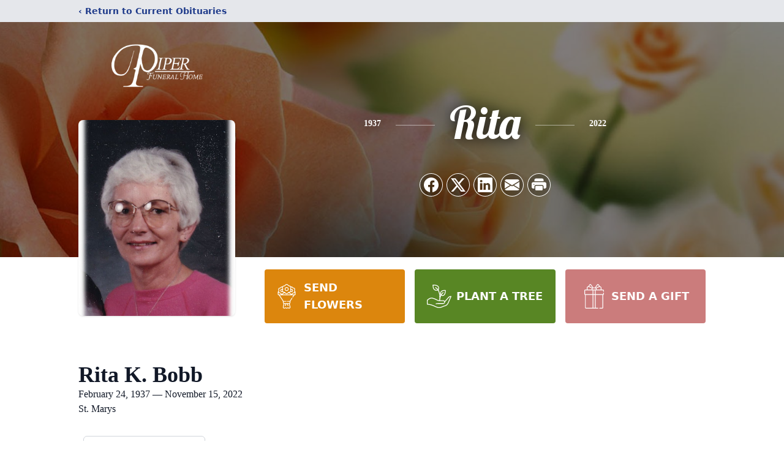

--- FILE ---
content_type: text/html; charset=utf-8
request_url: https://www.google.com/recaptcha/enterprise/anchor?ar=1&k=6LeCzrMfAAAAAAzxskDIAoh7Ad9FegtLlOaLP8GJ&co=aHR0cHM6Ly93d3cucGlwZXJmdW5lcmFsaG9tZS5jb206NDQz&hl=en&type=image&v=PoyoqOPhxBO7pBk68S4YbpHZ&theme=light&size=invisible&badge=bottomright&anchor-ms=20000&execute-ms=30000&cb=teiad5bll9o
body_size: 48526
content:
<!DOCTYPE HTML><html dir="ltr" lang="en"><head><meta http-equiv="Content-Type" content="text/html; charset=UTF-8">
<meta http-equiv="X-UA-Compatible" content="IE=edge">
<title>reCAPTCHA</title>
<style type="text/css">
/* cyrillic-ext */
@font-face {
  font-family: 'Roboto';
  font-style: normal;
  font-weight: 400;
  font-stretch: 100%;
  src: url(//fonts.gstatic.com/s/roboto/v48/KFO7CnqEu92Fr1ME7kSn66aGLdTylUAMa3GUBHMdazTgWw.woff2) format('woff2');
  unicode-range: U+0460-052F, U+1C80-1C8A, U+20B4, U+2DE0-2DFF, U+A640-A69F, U+FE2E-FE2F;
}
/* cyrillic */
@font-face {
  font-family: 'Roboto';
  font-style: normal;
  font-weight: 400;
  font-stretch: 100%;
  src: url(//fonts.gstatic.com/s/roboto/v48/KFO7CnqEu92Fr1ME7kSn66aGLdTylUAMa3iUBHMdazTgWw.woff2) format('woff2');
  unicode-range: U+0301, U+0400-045F, U+0490-0491, U+04B0-04B1, U+2116;
}
/* greek-ext */
@font-face {
  font-family: 'Roboto';
  font-style: normal;
  font-weight: 400;
  font-stretch: 100%;
  src: url(//fonts.gstatic.com/s/roboto/v48/KFO7CnqEu92Fr1ME7kSn66aGLdTylUAMa3CUBHMdazTgWw.woff2) format('woff2');
  unicode-range: U+1F00-1FFF;
}
/* greek */
@font-face {
  font-family: 'Roboto';
  font-style: normal;
  font-weight: 400;
  font-stretch: 100%;
  src: url(//fonts.gstatic.com/s/roboto/v48/KFO7CnqEu92Fr1ME7kSn66aGLdTylUAMa3-UBHMdazTgWw.woff2) format('woff2');
  unicode-range: U+0370-0377, U+037A-037F, U+0384-038A, U+038C, U+038E-03A1, U+03A3-03FF;
}
/* math */
@font-face {
  font-family: 'Roboto';
  font-style: normal;
  font-weight: 400;
  font-stretch: 100%;
  src: url(//fonts.gstatic.com/s/roboto/v48/KFO7CnqEu92Fr1ME7kSn66aGLdTylUAMawCUBHMdazTgWw.woff2) format('woff2');
  unicode-range: U+0302-0303, U+0305, U+0307-0308, U+0310, U+0312, U+0315, U+031A, U+0326-0327, U+032C, U+032F-0330, U+0332-0333, U+0338, U+033A, U+0346, U+034D, U+0391-03A1, U+03A3-03A9, U+03B1-03C9, U+03D1, U+03D5-03D6, U+03F0-03F1, U+03F4-03F5, U+2016-2017, U+2034-2038, U+203C, U+2040, U+2043, U+2047, U+2050, U+2057, U+205F, U+2070-2071, U+2074-208E, U+2090-209C, U+20D0-20DC, U+20E1, U+20E5-20EF, U+2100-2112, U+2114-2115, U+2117-2121, U+2123-214F, U+2190, U+2192, U+2194-21AE, U+21B0-21E5, U+21F1-21F2, U+21F4-2211, U+2213-2214, U+2216-22FF, U+2308-230B, U+2310, U+2319, U+231C-2321, U+2336-237A, U+237C, U+2395, U+239B-23B7, U+23D0, U+23DC-23E1, U+2474-2475, U+25AF, U+25B3, U+25B7, U+25BD, U+25C1, U+25CA, U+25CC, U+25FB, U+266D-266F, U+27C0-27FF, U+2900-2AFF, U+2B0E-2B11, U+2B30-2B4C, U+2BFE, U+3030, U+FF5B, U+FF5D, U+1D400-1D7FF, U+1EE00-1EEFF;
}
/* symbols */
@font-face {
  font-family: 'Roboto';
  font-style: normal;
  font-weight: 400;
  font-stretch: 100%;
  src: url(//fonts.gstatic.com/s/roboto/v48/KFO7CnqEu92Fr1ME7kSn66aGLdTylUAMaxKUBHMdazTgWw.woff2) format('woff2');
  unicode-range: U+0001-000C, U+000E-001F, U+007F-009F, U+20DD-20E0, U+20E2-20E4, U+2150-218F, U+2190, U+2192, U+2194-2199, U+21AF, U+21E6-21F0, U+21F3, U+2218-2219, U+2299, U+22C4-22C6, U+2300-243F, U+2440-244A, U+2460-24FF, U+25A0-27BF, U+2800-28FF, U+2921-2922, U+2981, U+29BF, U+29EB, U+2B00-2BFF, U+4DC0-4DFF, U+FFF9-FFFB, U+10140-1018E, U+10190-1019C, U+101A0, U+101D0-101FD, U+102E0-102FB, U+10E60-10E7E, U+1D2C0-1D2D3, U+1D2E0-1D37F, U+1F000-1F0FF, U+1F100-1F1AD, U+1F1E6-1F1FF, U+1F30D-1F30F, U+1F315, U+1F31C, U+1F31E, U+1F320-1F32C, U+1F336, U+1F378, U+1F37D, U+1F382, U+1F393-1F39F, U+1F3A7-1F3A8, U+1F3AC-1F3AF, U+1F3C2, U+1F3C4-1F3C6, U+1F3CA-1F3CE, U+1F3D4-1F3E0, U+1F3ED, U+1F3F1-1F3F3, U+1F3F5-1F3F7, U+1F408, U+1F415, U+1F41F, U+1F426, U+1F43F, U+1F441-1F442, U+1F444, U+1F446-1F449, U+1F44C-1F44E, U+1F453, U+1F46A, U+1F47D, U+1F4A3, U+1F4B0, U+1F4B3, U+1F4B9, U+1F4BB, U+1F4BF, U+1F4C8-1F4CB, U+1F4D6, U+1F4DA, U+1F4DF, U+1F4E3-1F4E6, U+1F4EA-1F4ED, U+1F4F7, U+1F4F9-1F4FB, U+1F4FD-1F4FE, U+1F503, U+1F507-1F50B, U+1F50D, U+1F512-1F513, U+1F53E-1F54A, U+1F54F-1F5FA, U+1F610, U+1F650-1F67F, U+1F687, U+1F68D, U+1F691, U+1F694, U+1F698, U+1F6AD, U+1F6B2, U+1F6B9-1F6BA, U+1F6BC, U+1F6C6-1F6CF, U+1F6D3-1F6D7, U+1F6E0-1F6EA, U+1F6F0-1F6F3, U+1F6F7-1F6FC, U+1F700-1F7FF, U+1F800-1F80B, U+1F810-1F847, U+1F850-1F859, U+1F860-1F887, U+1F890-1F8AD, U+1F8B0-1F8BB, U+1F8C0-1F8C1, U+1F900-1F90B, U+1F93B, U+1F946, U+1F984, U+1F996, U+1F9E9, U+1FA00-1FA6F, U+1FA70-1FA7C, U+1FA80-1FA89, U+1FA8F-1FAC6, U+1FACE-1FADC, U+1FADF-1FAE9, U+1FAF0-1FAF8, U+1FB00-1FBFF;
}
/* vietnamese */
@font-face {
  font-family: 'Roboto';
  font-style: normal;
  font-weight: 400;
  font-stretch: 100%;
  src: url(//fonts.gstatic.com/s/roboto/v48/KFO7CnqEu92Fr1ME7kSn66aGLdTylUAMa3OUBHMdazTgWw.woff2) format('woff2');
  unicode-range: U+0102-0103, U+0110-0111, U+0128-0129, U+0168-0169, U+01A0-01A1, U+01AF-01B0, U+0300-0301, U+0303-0304, U+0308-0309, U+0323, U+0329, U+1EA0-1EF9, U+20AB;
}
/* latin-ext */
@font-face {
  font-family: 'Roboto';
  font-style: normal;
  font-weight: 400;
  font-stretch: 100%;
  src: url(//fonts.gstatic.com/s/roboto/v48/KFO7CnqEu92Fr1ME7kSn66aGLdTylUAMa3KUBHMdazTgWw.woff2) format('woff2');
  unicode-range: U+0100-02BA, U+02BD-02C5, U+02C7-02CC, U+02CE-02D7, U+02DD-02FF, U+0304, U+0308, U+0329, U+1D00-1DBF, U+1E00-1E9F, U+1EF2-1EFF, U+2020, U+20A0-20AB, U+20AD-20C0, U+2113, U+2C60-2C7F, U+A720-A7FF;
}
/* latin */
@font-face {
  font-family: 'Roboto';
  font-style: normal;
  font-weight: 400;
  font-stretch: 100%;
  src: url(//fonts.gstatic.com/s/roboto/v48/KFO7CnqEu92Fr1ME7kSn66aGLdTylUAMa3yUBHMdazQ.woff2) format('woff2');
  unicode-range: U+0000-00FF, U+0131, U+0152-0153, U+02BB-02BC, U+02C6, U+02DA, U+02DC, U+0304, U+0308, U+0329, U+2000-206F, U+20AC, U+2122, U+2191, U+2193, U+2212, U+2215, U+FEFF, U+FFFD;
}
/* cyrillic-ext */
@font-face {
  font-family: 'Roboto';
  font-style: normal;
  font-weight: 500;
  font-stretch: 100%;
  src: url(//fonts.gstatic.com/s/roboto/v48/KFO7CnqEu92Fr1ME7kSn66aGLdTylUAMa3GUBHMdazTgWw.woff2) format('woff2');
  unicode-range: U+0460-052F, U+1C80-1C8A, U+20B4, U+2DE0-2DFF, U+A640-A69F, U+FE2E-FE2F;
}
/* cyrillic */
@font-face {
  font-family: 'Roboto';
  font-style: normal;
  font-weight: 500;
  font-stretch: 100%;
  src: url(//fonts.gstatic.com/s/roboto/v48/KFO7CnqEu92Fr1ME7kSn66aGLdTylUAMa3iUBHMdazTgWw.woff2) format('woff2');
  unicode-range: U+0301, U+0400-045F, U+0490-0491, U+04B0-04B1, U+2116;
}
/* greek-ext */
@font-face {
  font-family: 'Roboto';
  font-style: normal;
  font-weight: 500;
  font-stretch: 100%;
  src: url(//fonts.gstatic.com/s/roboto/v48/KFO7CnqEu92Fr1ME7kSn66aGLdTylUAMa3CUBHMdazTgWw.woff2) format('woff2');
  unicode-range: U+1F00-1FFF;
}
/* greek */
@font-face {
  font-family: 'Roboto';
  font-style: normal;
  font-weight: 500;
  font-stretch: 100%;
  src: url(//fonts.gstatic.com/s/roboto/v48/KFO7CnqEu92Fr1ME7kSn66aGLdTylUAMa3-UBHMdazTgWw.woff2) format('woff2');
  unicode-range: U+0370-0377, U+037A-037F, U+0384-038A, U+038C, U+038E-03A1, U+03A3-03FF;
}
/* math */
@font-face {
  font-family: 'Roboto';
  font-style: normal;
  font-weight: 500;
  font-stretch: 100%;
  src: url(//fonts.gstatic.com/s/roboto/v48/KFO7CnqEu92Fr1ME7kSn66aGLdTylUAMawCUBHMdazTgWw.woff2) format('woff2');
  unicode-range: U+0302-0303, U+0305, U+0307-0308, U+0310, U+0312, U+0315, U+031A, U+0326-0327, U+032C, U+032F-0330, U+0332-0333, U+0338, U+033A, U+0346, U+034D, U+0391-03A1, U+03A3-03A9, U+03B1-03C9, U+03D1, U+03D5-03D6, U+03F0-03F1, U+03F4-03F5, U+2016-2017, U+2034-2038, U+203C, U+2040, U+2043, U+2047, U+2050, U+2057, U+205F, U+2070-2071, U+2074-208E, U+2090-209C, U+20D0-20DC, U+20E1, U+20E5-20EF, U+2100-2112, U+2114-2115, U+2117-2121, U+2123-214F, U+2190, U+2192, U+2194-21AE, U+21B0-21E5, U+21F1-21F2, U+21F4-2211, U+2213-2214, U+2216-22FF, U+2308-230B, U+2310, U+2319, U+231C-2321, U+2336-237A, U+237C, U+2395, U+239B-23B7, U+23D0, U+23DC-23E1, U+2474-2475, U+25AF, U+25B3, U+25B7, U+25BD, U+25C1, U+25CA, U+25CC, U+25FB, U+266D-266F, U+27C0-27FF, U+2900-2AFF, U+2B0E-2B11, U+2B30-2B4C, U+2BFE, U+3030, U+FF5B, U+FF5D, U+1D400-1D7FF, U+1EE00-1EEFF;
}
/* symbols */
@font-face {
  font-family: 'Roboto';
  font-style: normal;
  font-weight: 500;
  font-stretch: 100%;
  src: url(//fonts.gstatic.com/s/roboto/v48/KFO7CnqEu92Fr1ME7kSn66aGLdTylUAMaxKUBHMdazTgWw.woff2) format('woff2');
  unicode-range: U+0001-000C, U+000E-001F, U+007F-009F, U+20DD-20E0, U+20E2-20E4, U+2150-218F, U+2190, U+2192, U+2194-2199, U+21AF, U+21E6-21F0, U+21F3, U+2218-2219, U+2299, U+22C4-22C6, U+2300-243F, U+2440-244A, U+2460-24FF, U+25A0-27BF, U+2800-28FF, U+2921-2922, U+2981, U+29BF, U+29EB, U+2B00-2BFF, U+4DC0-4DFF, U+FFF9-FFFB, U+10140-1018E, U+10190-1019C, U+101A0, U+101D0-101FD, U+102E0-102FB, U+10E60-10E7E, U+1D2C0-1D2D3, U+1D2E0-1D37F, U+1F000-1F0FF, U+1F100-1F1AD, U+1F1E6-1F1FF, U+1F30D-1F30F, U+1F315, U+1F31C, U+1F31E, U+1F320-1F32C, U+1F336, U+1F378, U+1F37D, U+1F382, U+1F393-1F39F, U+1F3A7-1F3A8, U+1F3AC-1F3AF, U+1F3C2, U+1F3C4-1F3C6, U+1F3CA-1F3CE, U+1F3D4-1F3E0, U+1F3ED, U+1F3F1-1F3F3, U+1F3F5-1F3F7, U+1F408, U+1F415, U+1F41F, U+1F426, U+1F43F, U+1F441-1F442, U+1F444, U+1F446-1F449, U+1F44C-1F44E, U+1F453, U+1F46A, U+1F47D, U+1F4A3, U+1F4B0, U+1F4B3, U+1F4B9, U+1F4BB, U+1F4BF, U+1F4C8-1F4CB, U+1F4D6, U+1F4DA, U+1F4DF, U+1F4E3-1F4E6, U+1F4EA-1F4ED, U+1F4F7, U+1F4F9-1F4FB, U+1F4FD-1F4FE, U+1F503, U+1F507-1F50B, U+1F50D, U+1F512-1F513, U+1F53E-1F54A, U+1F54F-1F5FA, U+1F610, U+1F650-1F67F, U+1F687, U+1F68D, U+1F691, U+1F694, U+1F698, U+1F6AD, U+1F6B2, U+1F6B9-1F6BA, U+1F6BC, U+1F6C6-1F6CF, U+1F6D3-1F6D7, U+1F6E0-1F6EA, U+1F6F0-1F6F3, U+1F6F7-1F6FC, U+1F700-1F7FF, U+1F800-1F80B, U+1F810-1F847, U+1F850-1F859, U+1F860-1F887, U+1F890-1F8AD, U+1F8B0-1F8BB, U+1F8C0-1F8C1, U+1F900-1F90B, U+1F93B, U+1F946, U+1F984, U+1F996, U+1F9E9, U+1FA00-1FA6F, U+1FA70-1FA7C, U+1FA80-1FA89, U+1FA8F-1FAC6, U+1FACE-1FADC, U+1FADF-1FAE9, U+1FAF0-1FAF8, U+1FB00-1FBFF;
}
/* vietnamese */
@font-face {
  font-family: 'Roboto';
  font-style: normal;
  font-weight: 500;
  font-stretch: 100%;
  src: url(//fonts.gstatic.com/s/roboto/v48/KFO7CnqEu92Fr1ME7kSn66aGLdTylUAMa3OUBHMdazTgWw.woff2) format('woff2');
  unicode-range: U+0102-0103, U+0110-0111, U+0128-0129, U+0168-0169, U+01A0-01A1, U+01AF-01B0, U+0300-0301, U+0303-0304, U+0308-0309, U+0323, U+0329, U+1EA0-1EF9, U+20AB;
}
/* latin-ext */
@font-face {
  font-family: 'Roboto';
  font-style: normal;
  font-weight: 500;
  font-stretch: 100%;
  src: url(//fonts.gstatic.com/s/roboto/v48/KFO7CnqEu92Fr1ME7kSn66aGLdTylUAMa3KUBHMdazTgWw.woff2) format('woff2');
  unicode-range: U+0100-02BA, U+02BD-02C5, U+02C7-02CC, U+02CE-02D7, U+02DD-02FF, U+0304, U+0308, U+0329, U+1D00-1DBF, U+1E00-1E9F, U+1EF2-1EFF, U+2020, U+20A0-20AB, U+20AD-20C0, U+2113, U+2C60-2C7F, U+A720-A7FF;
}
/* latin */
@font-face {
  font-family: 'Roboto';
  font-style: normal;
  font-weight: 500;
  font-stretch: 100%;
  src: url(//fonts.gstatic.com/s/roboto/v48/KFO7CnqEu92Fr1ME7kSn66aGLdTylUAMa3yUBHMdazQ.woff2) format('woff2');
  unicode-range: U+0000-00FF, U+0131, U+0152-0153, U+02BB-02BC, U+02C6, U+02DA, U+02DC, U+0304, U+0308, U+0329, U+2000-206F, U+20AC, U+2122, U+2191, U+2193, U+2212, U+2215, U+FEFF, U+FFFD;
}
/* cyrillic-ext */
@font-face {
  font-family: 'Roboto';
  font-style: normal;
  font-weight: 900;
  font-stretch: 100%;
  src: url(//fonts.gstatic.com/s/roboto/v48/KFO7CnqEu92Fr1ME7kSn66aGLdTylUAMa3GUBHMdazTgWw.woff2) format('woff2');
  unicode-range: U+0460-052F, U+1C80-1C8A, U+20B4, U+2DE0-2DFF, U+A640-A69F, U+FE2E-FE2F;
}
/* cyrillic */
@font-face {
  font-family: 'Roboto';
  font-style: normal;
  font-weight: 900;
  font-stretch: 100%;
  src: url(//fonts.gstatic.com/s/roboto/v48/KFO7CnqEu92Fr1ME7kSn66aGLdTylUAMa3iUBHMdazTgWw.woff2) format('woff2');
  unicode-range: U+0301, U+0400-045F, U+0490-0491, U+04B0-04B1, U+2116;
}
/* greek-ext */
@font-face {
  font-family: 'Roboto';
  font-style: normal;
  font-weight: 900;
  font-stretch: 100%;
  src: url(//fonts.gstatic.com/s/roboto/v48/KFO7CnqEu92Fr1ME7kSn66aGLdTylUAMa3CUBHMdazTgWw.woff2) format('woff2');
  unicode-range: U+1F00-1FFF;
}
/* greek */
@font-face {
  font-family: 'Roboto';
  font-style: normal;
  font-weight: 900;
  font-stretch: 100%;
  src: url(//fonts.gstatic.com/s/roboto/v48/KFO7CnqEu92Fr1ME7kSn66aGLdTylUAMa3-UBHMdazTgWw.woff2) format('woff2');
  unicode-range: U+0370-0377, U+037A-037F, U+0384-038A, U+038C, U+038E-03A1, U+03A3-03FF;
}
/* math */
@font-face {
  font-family: 'Roboto';
  font-style: normal;
  font-weight: 900;
  font-stretch: 100%;
  src: url(//fonts.gstatic.com/s/roboto/v48/KFO7CnqEu92Fr1ME7kSn66aGLdTylUAMawCUBHMdazTgWw.woff2) format('woff2');
  unicode-range: U+0302-0303, U+0305, U+0307-0308, U+0310, U+0312, U+0315, U+031A, U+0326-0327, U+032C, U+032F-0330, U+0332-0333, U+0338, U+033A, U+0346, U+034D, U+0391-03A1, U+03A3-03A9, U+03B1-03C9, U+03D1, U+03D5-03D6, U+03F0-03F1, U+03F4-03F5, U+2016-2017, U+2034-2038, U+203C, U+2040, U+2043, U+2047, U+2050, U+2057, U+205F, U+2070-2071, U+2074-208E, U+2090-209C, U+20D0-20DC, U+20E1, U+20E5-20EF, U+2100-2112, U+2114-2115, U+2117-2121, U+2123-214F, U+2190, U+2192, U+2194-21AE, U+21B0-21E5, U+21F1-21F2, U+21F4-2211, U+2213-2214, U+2216-22FF, U+2308-230B, U+2310, U+2319, U+231C-2321, U+2336-237A, U+237C, U+2395, U+239B-23B7, U+23D0, U+23DC-23E1, U+2474-2475, U+25AF, U+25B3, U+25B7, U+25BD, U+25C1, U+25CA, U+25CC, U+25FB, U+266D-266F, U+27C0-27FF, U+2900-2AFF, U+2B0E-2B11, U+2B30-2B4C, U+2BFE, U+3030, U+FF5B, U+FF5D, U+1D400-1D7FF, U+1EE00-1EEFF;
}
/* symbols */
@font-face {
  font-family: 'Roboto';
  font-style: normal;
  font-weight: 900;
  font-stretch: 100%;
  src: url(//fonts.gstatic.com/s/roboto/v48/KFO7CnqEu92Fr1ME7kSn66aGLdTylUAMaxKUBHMdazTgWw.woff2) format('woff2');
  unicode-range: U+0001-000C, U+000E-001F, U+007F-009F, U+20DD-20E0, U+20E2-20E4, U+2150-218F, U+2190, U+2192, U+2194-2199, U+21AF, U+21E6-21F0, U+21F3, U+2218-2219, U+2299, U+22C4-22C6, U+2300-243F, U+2440-244A, U+2460-24FF, U+25A0-27BF, U+2800-28FF, U+2921-2922, U+2981, U+29BF, U+29EB, U+2B00-2BFF, U+4DC0-4DFF, U+FFF9-FFFB, U+10140-1018E, U+10190-1019C, U+101A0, U+101D0-101FD, U+102E0-102FB, U+10E60-10E7E, U+1D2C0-1D2D3, U+1D2E0-1D37F, U+1F000-1F0FF, U+1F100-1F1AD, U+1F1E6-1F1FF, U+1F30D-1F30F, U+1F315, U+1F31C, U+1F31E, U+1F320-1F32C, U+1F336, U+1F378, U+1F37D, U+1F382, U+1F393-1F39F, U+1F3A7-1F3A8, U+1F3AC-1F3AF, U+1F3C2, U+1F3C4-1F3C6, U+1F3CA-1F3CE, U+1F3D4-1F3E0, U+1F3ED, U+1F3F1-1F3F3, U+1F3F5-1F3F7, U+1F408, U+1F415, U+1F41F, U+1F426, U+1F43F, U+1F441-1F442, U+1F444, U+1F446-1F449, U+1F44C-1F44E, U+1F453, U+1F46A, U+1F47D, U+1F4A3, U+1F4B0, U+1F4B3, U+1F4B9, U+1F4BB, U+1F4BF, U+1F4C8-1F4CB, U+1F4D6, U+1F4DA, U+1F4DF, U+1F4E3-1F4E6, U+1F4EA-1F4ED, U+1F4F7, U+1F4F9-1F4FB, U+1F4FD-1F4FE, U+1F503, U+1F507-1F50B, U+1F50D, U+1F512-1F513, U+1F53E-1F54A, U+1F54F-1F5FA, U+1F610, U+1F650-1F67F, U+1F687, U+1F68D, U+1F691, U+1F694, U+1F698, U+1F6AD, U+1F6B2, U+1F6B9-1F6BA, U+1F6BC, U+1F6C6-1F6CF, U+1F6D3-1F6D7, U+1F6E0-1F6EA, U+1F6F0-1F6F3, U+1F6F7-1F6FC, U+1F700-1F7FF, U+1F800-1F80B, U+1F810-1F847, U+1F850-1F859, U+1F860-1F887, U+1F890-1F8AD, U+1F8B0-1F8BB, U+1F8C0-1F8C1, U+1F900-1F90B, U+1F93B, U+1F946, U+1F984, U+1F996, U+1F9E9, U+1FA00-1FA6F, U+1FA70-1FA7C, U+1FA80-1FA89, U+1FA8F-1FAC6, U+1FACE-1FADC, U+1FADF-1FAE9, U+1FAF0-1FAF8, U+1FB00-1FBFF;
}
/* vietnamese */
@font-face {
  font-family: 'Roboto';
  font-style: normal;
  font-weight: 900;
  font-stretch: 100%;
  src: url(//fonts.gstatic.com/s/roboto/v48/KFO7CnqEu92Fr1ME7kSn66aGLdTylUAMa3OUBHMdazTgWw.woff2) format('woff2');
  unicode-range: U+0102-0103, U+0110-0111, U+0128-0129, U+0168-0169, U+01A0-01A1, U+01AF-01B0, U+0300-0301, U+0303-0304, U+0308-0309, U+0323, U+0329, U+1EA0-1EF9, U+20AB;
}
/* latin-ext */
@font-face {
  font-family: 'Roboto';
  font-style: normal;
  font-weight: 900;
  font-stretch: 100%;
  src: url(//fonts.gstatic.com/s/roboto/v48/KFO7CnqEu92Fr1ME7kSn66aGLdTylUAMa3KUBHMdazTgWw.woff2) format('woff2');
  unicode-range: U+0100-02BA, U+02BD-02C5, U+02C7-02CC, U+02CE-02D7, U+02DD-02FF, U+0304, U+0308, U+0329, U+1D00-1DBF, U+1E00-1E9F, U+1EF2-1EFF, U+2020, U+20A0-20AB, U+20AD-20C0, U+2113, U+2C60-2C7F, U+A720-A7FF;
}
/* latin */
@font-face {
  font-family: 'Roboto';
  font-style: normal;
  font-weight: 900;
  font-stretch: 100%;
  src: url(//fonts.gstatic.com/s/roboto/v48/KFO7CnqEu92Fr1ME7kSn66aGLdTylUAMa3yUBHMdazQ.woff2) format('woff2');
  unicode-range: U+0000-00FF, U+0131, U+0152-0153, U+02BB-02BC, U+02C6, U+02DA, U+02DC, U+0304, U+0308, U+0329, U+2000-206F, U+20AC, U+2122, U+2191, U+2193, U+2212, U+2215, U+FEFF, U+FFFD;
}

</style>
<link rel="stylesheet" type="text/css" href="https://www.gstatic.com/recaptcha/releases/PoyoqOPhxBO7pBk68S4YbpHZ/styles__ltr.css">
<script nonce="zmbcdjHhiKcpJd0dbHYbIA" type="text/javascript">window['__recaptcha_api'] = 'https://www.google.com/recaptcha/enterprise/';</script>
<script type="text/javascript" src="https://www.gstatic.com/recaptcha/releases/PoyoqOPhxBO7pBk68S4YbpHZ/recaptcha__en.js" nonce="zmbcdjHhiKcpJd0dbHYbIA">
      
    </script></head>
<body><div id="rc-anchor-alert" class="rc-anchor-alert"></div>
<input type="hidden" id="recaptcha-token" value="[base64]">
<script type="text/javascript" nonce="zmbcdjHhiKcpJd0dbHYbIA">
      recaptcha.anchor.Main.init("[\x22ainput\x22,[\x22bgdata\x22,\x22\x22,\[base64]/[base64]/[base64]/[base64]/[base64]/[base64]/[base64]/[base64]/[base64]/[base64]\\u003d\x22,\[base64]\\u003d\\u003d\x22,\x22ZMOLw7fCvBDCm8Ktw5vCgg/CthoZw6/Do8KfQcKaw6LCqsKDw6fCpUvDgjYbMcO5B3nCgEfDrXMJDsKzMD8hw59UGgRvO8OVwqzCu8KkccKSw7/Do1QXwqo8wqzCrxfDrcOKwrtswpfDqyPDpwbDmHhIZMOuGm7CjgDDrxvCr8O6w5UFw7zCkcO1JD3DoAtCw6JMccKhDUbDlQk4S0/[base64]/[base64]/[base64]/DpyzDhMOSwrvDqcO5w7LDgh3Dlw8Ew5HCkRbDrW89w6TCq8KEZ8KZw7/Dh8O2w48vwptsw5/[base64]/[base64]/wo/[base64]/DlcOew4/CrMKEI8KXUcOCw5XCj3gxwrjDgR3Dn8K1UW3CoVIZFMObWMOhwpXCvHY/IsKNdsO5woJ0F8OnRgVwW2bDlVsrwr7Dh8O9w5pAwplCI3RlWw/CpnPCpcKjw70YBWEZwqzCuE7DkVwdW08cLsO5wptaUDRKBMKdw4vDisKdCMKVw7c+Q3UtVsKuw7ANAsKuw4XDicOSBcKxKS5iwpvDm3TDl8OVGyjCtsKYWWQww6jDuXzDrWHDj3UKwoFLwqEHw7NLwrfCpxjCnibDiShxw4gwwqIgw5TDjsKYwoTCkMKjLV/Cp8KtZXIrwrNkw4NEw5F0w4kBaS5Xw5DCkcKSw4HDisOCwpJzZRVrwqhGIFfCtsOpw7LCiMOZwrpaw7RSBw1RByhofVtsw5ofwqnCtMOBwoPDvQfCicK+w6vDlyBQwo5iw5J2w77DnTvDucKmw4/CkMOIw4rClS01acKkfsKmw7N8UcKCwpHDlMOlKcOnZ8K9wqrCr2gPw4l+w4fDn8K5EMOnPnfCocOwwrV3w5/[base64]/DtSTDpSBDPXsOQ8KywrzDhsKSWXfDtsKGPsOfOsOfwqzDtQcBVwJmwo7Dm8OVwodqw7rDsGXClzDDqHQwwpfDpE/DtxTCoUcsw7Y4Dl9lwoTDrx7CiMOrw5fCmC/[base64]/Dog7CgR3Dk8KmaDjDimzDs1LDtR7DkwTDjMK9wr4USsKUYzfCkmtrRhfCm8Kbw6kqwq4rb8OUw4t7wpDCk8O2w5QzwpDDssKHw7LClFnDgQkKwoXDiwXCnyowYH5lXmAlwqA7ZsObwp11w7gtwrnCshHDpUBrRgM7w4vCkMO/OhgAwqbDhsKqwobCi8KYIhTCm8OZUEPCjB/DsHvDjMOAw5vCsQF0wp15fBJTP8K7GGjCiXR/[base64]/Cg8KRSFUXw5TChRPDjHg2LMKKRmNZSRMlHcKgVUhMPsO2MsOzUkTDp8O9ZWXDssKTwqoOfRTCh8O/w6vDpUfDgVvDlk5Xw4HCmsKiCsOuecO5ImbDpsOcPcKUwo3CjE/Ch2tFwrrCk8Kjw4TCmmbDpgbDgMOGNMKdH0pBN8KMwpfDqcKhwp4rw6TDmMO/PMOlw7Fgw5MieXzDkMOwwotiYQdIw4FsOwDDqCvDux/[base64]/DjiAhUMKja8Oqw6ceIy4SNcKWwpTClxobXMKpw6VED8KZKcOBwpwDwpgjwrcsw6zCtFPCvcKiO8K/TcOoCwHCrsKrwqFVBW/Dky9Fw41Iw7/CoVo3w5cTQ2Bra03CqS9LBMKDGcKPw6t3EcOTw5XCg8KCwq4sOhXCmMKswonDtsOzW8O7WCxGbWV7wq5aw4knw75twqrCtx7CvsKJw48HwpBBK8OWGwPCqjdwwrnCgsO9w47CqnXChQZDeMKBI8OfNMOLNMKZDU3DnRJHBWg4WT/CizdXwoPCj8O2bcOgw68CRsO7McKBJ8KCTFxwUR5nFQvDqlhSwptfw53DrGNWWsKrw6/Dm8OBRcK3w4lHDk4KPMO6wpHCnjbDgxPCisOOSWVUwro/wrNFVcK0UB7CicO8w7DCsm/Clxt7wo3DskjDhWDCvTBSw7XDn8ObwqAaw5UresKWGk/CmcKiBMODwr3DrREewonDhsK9IjJYdMODPCIxbcOBeUHDmcKRw73DmD9WOTonw4rDhMOhw7Jxwq/DokjCtTRDw4zCuBVgwq0OCB0PdVnCr8Krw43Dq8KSw6YyAAHCtCMUwr1hC8OPT8KLwpDCnCwodTbCv2XDs2s1w4o2wrPDtjsldEsBb8KSw7lMw4hwwokWw7/DjRPCrRfCtsKpwqDDtxl/aMKdwonDkhcjT8OIw4HDqcKyw6bDrGTCsHxkTsODKcKhJMKHw7PDjsKZAyVIwqLCkMOPXGQJN8KCDhPCj14TwrxkV3xoVsOLNR/Dq0vDjMOwFMKLAgDCqHxzWcKiRMKmw6rCnGBxR8OSwpTChsKew5nDtWZpw5pvIsO1w5caAH7DjB1LRWpuw6g3wqIIScOUDDl4ccKWWU3DqXg7ZcO+w5crw6fCrcOtUcKXwqrDvMOiwqk3OT/CvMKBwoDChjzCulgcw5AewrJowqfDq3zCk8O1QsOvw6waMcKtQMKMwpJOQcOyw6xfw7DDvMKrw4jClC3DpXhhfsK9w48UJFTCuMOPFcK9RsO/CGxMMAzCvsOgbywdbcOVSMOIw4pbG0fDgiE4ITxDwqVcw5M8RcKabMOLw7PDpBDChlopY3XDvDfDucK4GcOvQB0FwpYafyTCmUxLwq8Lw4/CtcKYNHzCs2DDocKnW8KRSsOGw7s1HcOwCcKwM2/Djid9DcKXwpbCmXMzwpbDu8KQXMKeaMKuJ0hMw5F2w4Nzw7QELnIzek3CpTHCk8OkFBQbw5fDrcOlwq7Cg0x1w48wwqnDmBPDjR8JwofCucOYG8OkO8O2w6dkEsOow4kTwrrDssKzbQAfZcOfBsKHw6DDpVcTw5MWwpTCv2jDoElPUMK4wqQnwqwsGF7DnsOLeH/[base64]/[base64]/DiHzDvGvCrsKJQMK/PEAZJ8KDwoZnwqPCgzjDv8OPI8OFZynCkcKHOsKJwokWdg5CFRprRsOUTn/Cs8OpbMO2w7/DhMOCMMKHw7BewoXDncKewpABwostH8OKdw5Rw5EfSsOHw6wQwrIrwo/DksOewqbCnBXDhcK5SsKBNEFcbEJoRMOMT8OVw5RAw4XDvsKIwrvCiMKNw5bCnEUJXBViGRBfPSVdw4PCqcKlU8OZcTrChjjDjsOBw6nCoxPDl8Oow5J/UTvCmz9Nwr8DEcO0w4Iuwo1LC3DDncOdFMORwqBOYjQUw4vCqMOMRQ3CnMO+w7TDgFfDo8KyK34QwpMYw61BXMOawpQGaH3CnUVNw78EGMOfd3nDoCXCtjDDklBEBsOtFMKnUsK2AcOKZMO3w7UhHy14NTTCj8OwRhTCo8Kuw4nCpE7CocKgw7wmGT/Dh0bCgHxPwqUPfMK7Y8O1wo5kSXwpQsORwplDIsKpKw7DgiXDgSYoFyhgZMK8wr59eMKuwqNTwp5Dw4DCg1tZwp9xcz3Dk8K+W8KNJ1/DmUxpBmTCqDHCoMOfDMOMFxxXe0vDl8K4woXDpxHDgjM2wqrCoXzCt8KTw7XDs8ObFcOfw7bDmcKkUykRPsKpwoLCp25xw7nDhGjDt8KjBGHDqV9jCGMQw6/[base64]/wqfDrcOIK8KNYsOMKj/DnmnClcO6IsOuwpU1w7bCmMKJw5jDjRVrEcOUVAHChyvCjwPCtDXCvFUBwosCB8O3w7DDpMKtwqhqTVTCn31pLVTDocOmfMK6Wilfw7EoY8K5KMOdwrnDjcO/NiPCk8KqwrPDtXdpwoXCisKdMMOoW8KfBTLChMKuXcKGQlcIw6E0w6jCjcOVc8KdCMKYwp/[base64]/w694wpx6wpo5EnPCrMKDw6wpccKPwqNxcsK2wqM6w4vCiSNhG8KywqTCisOKw5FWwqrCvRfDkGIGGhAjVXbDpsK6w5dEXVtGw7/[base64]/DrcO6ccOJGsKow57CjmQZw40Awr0mVMK0wopdwp3Dr0vDocOoM0bCnFouI8OpAV/DuwskKFhPR8Ktwp3Ci8OLw7N8JHPCnMKIbWJvwqwTTmnDgTTDksOMTsKQasOUb8Klw5zCvgzDqXHCv8OQw6RCw6ZLOsK5woPCrwHDnxXDolXDpn/DlSTCmEzDvy02f0rDpjwgNRVAEcK8ai3DkMOcwrnDrMKXwoFEw4E6w7fDrUnCtlp6dcKVFkg2fgXCqMKgVg3DscO/[base64]/[base64]/w6/DmsO6a37CswYNScOSWWHDrsKpc8KFwoYvK2TDt8KZYmTCu8K9NmhjYMKYMcKxGcKQw7vDosOLw7NTLsOSDcOow6EBE2/DrcKfbX7CqzxEwpYww7ZIOFHCnF9ewqcWZjPCrz7CpcOlwpYDw6pbJsK9IsK7esOBS8OZw4TDisOLw7vCtz88w6MxdUY5YlQELcKJHMKla8KKBcOTUAFdwqM4wrXDt8K1EcO7b8OCwppEHMOtwpsIw63Cr8Opwoh/w4wKwpvDox4wRCjDksOfecKuwpvDh8KRMcKaWcO0LgLDicKbw6rDijVLwpLCrcKRC8OCw7MKBsOkwo7DoCJBYEASwqwfYGHDm11pw73CjMO/wrsvwovCisOBwpfCrcKUHWDCkDXCqQ/[base64]/w5vChcK7NBHDln10U8KyJMOdwoDCiQ01w4MUw5vCozZONsOSwrfCgMObwr3DqMKawqFfMcOswp5fw7PClCpgeR4FDsK/w4rDosO2wp7DgcKSJW1dTWlfVcKGwoV9w7lPwrXDvsOQw4DCoE90w4UywrPDosO/w6HCqcK3HxU5wqgUHho8wpLDkCd+wrt8wo/DmsO3wpx1ITMcMcO6w6NdwrYJDRlKe8Kew5pLYHEcWQrDh07DkQIjw7LCi0jCocOBOXl2RMKSwqHDlQ3CkCgHMTXDocOtwrMWwpFyFcOow4HCksKlwpXDocKCwpDCoMKiLMOxwp/Cgj/[base64]/[base64]/DnsO1TcOYPk0yw6DDn8KEw6kUb8O/[base64]/DjsKfwrBvw47CvWXDtgbDhsK5QzvCl2QFMzVLHVVsw7ogw6HDs2XDo8OGw6zClVURw73CpgU/wq3CigEHfTLClDzCpcKGwqUiw5vDrcOow4HDosORw48pQjY5ZMKQf1Qdw4zCgMOiJMOVKMOwQcKvwqnCizY6BcOCQ8OtwqdEw4HDn3TDhynDpsK8w6vCgWp4FcK0DABefwPChcO5w70Nw5vCtsO0OkvChQkdfcO4w4hBw74hwo85wpbDmcK8Mk7DuMK/w6nClU3CtcO6TMOkwoMzw53DvmvDq8KlNsKcV1NYEMKSwoHDpU5OHcKBa8OUwq9hR8OsLC8/N8KtGcObw4zDhRxBMl44w7fDgMKfMVLCs8KMw5HDr0fDoXLCkFPDqz86wprDqMKXw5jDshoxCnVZwqt2fsOSwpkMwrDDvyPDgRbDhXodTCjCmsKFw5LDmcOBaDfDvF7Ct3XDqwTCgMKrXMKAOcOvwq5qKMKFw4JQbMK1wqQTUcOuw4BEcXI/XHXCqsOjPTbCkSvDj1DDhx/DkGRwDcKwRFcVw63CucOzw79gwpVCIMO/USnDoivCmsKyw4VqRFnDt8KewrI9MMO6wonDq8KaX8OLworDgDU3wonDqGQsf8OywpPDicKJJ8KdMMKOw5EMRcOew61/dMK/wrbDrTvDgsKbDXLDo8OrYMO7bMOBw5jDoMKUMRjDp8K4wpjCg8OSL8KkwrfDosORwoktwpIgPigUw4NNFlooV3vDgGLDssOTHMKCZMO1w5QTAsOkFMKJwpgpwqDCkMKdw7nDhCTDksOMSsKBWTdNRx/DhsOKGcKUw6jDl8K3w5VPw77DpTAMCFTCuysSXXpQOU0Uw6szDsK/wrV0CCTCpBTDkcOPwrFpwrtgEsKaLAvDjxQ1bsKcVTF9w7jCgsOgaMKkWVR8w5dME3zCgcOLP1/DiScRwoHCqsK7wrcsw5XDicOESsO9bQPDvy/CksOiw43Cn1wGwrrDqsOHwqnDthYpw7Zfw6E6AsKcYMKUw5/DjXpLw4grw63Dqyh3wqPDkMKKBD3Dm8ORPcOjGhpQA1XClA1GwozDvMOEdsOKwr3ChsO+Iy4jw71swpMXWMO7FMKzOAlZPsOxdiRtwpsHUcK5w4bCig8edMOXTMOxBMKiw68mwqowwqbDvMOTw73CtjMMR2nCksK8w4Uqw4hwGDzCj0DDhMO/MSzCv8K0wqrCpsKJw5DDriEOX2Iww4hawpDCiMKiwpIDGcOBwozDox51wobCjFjDuCLDscKEw5cwwr0fSEJNwoI0McKqwpotQXrCmBfCv0hBw4FdwrlYK0/[base64]/[base64]/[base64]/[base64]/CgwjDtT3Cl8ORw6TDkcOJwr4kwqV2P8OSw4QQwoxLXcKHwr4PR8Kiw4RdccKowqV4w783w6TCuj/DmRTCllDCscOfF8Kbw7ZVwrPDg8OXCMODAgcIF8KvbhBrUMOvHcKIVMOcOcOBwpHDi0vDnMKgw7bCrQDDgB13Wj7CtCswwrNMw4ggwp7CpT/[base64]/K8K5BsOsXHbCqcK2WsOdblvDiwrCm8K3LsOSwrjCshwKVAI+wpHDi8Ogw67DjsOMw4TCscKaYQF0w7nCuWbDncO2wpVraWHCuMOVbAt/wqrDmsKBw58cw5PChR8Sw5knwodrY13DpQoow7XDgsOXK8Kgw5VeFBdoMDXDv8KGDHXChsO/WnhCwqPCi1h1w4vDrMOkfMO5w6bCscOTfGYEKMOEw7gbRMOPLHd9OMOOw5rCpsOYw6fCj8KpPcOYwrgYAMKUwr3CvzjDksOmR0fDi10fwohYwp/Ci8Ojw6ZWb3jDucO3IgpsHl55wpLDqGZBw6LDtMKgesODE3JNw6g6HsK9w7vCvsO0wqjCgcOFf113JBNZYVdBwrjDunNfe8OOwrRHwph9FMKjHsO7GMKDw7zDrMKOMsO0wr/Cn8KJw6I2w6Nnw606ZcK3eRtPw6nDgMOUwobCn8OawpnDnVTCoVfDvMO9wqJKwrbCv8KACsKKwqh3F8O7w57CpwEWD8K7wrgOw48GwpXDm8KCwrlsP8KvVcKmwq3DvAnCrTTDulR/[base64]/w6vChsKvw4QzQGHDt8KgwqXCsF03wrrDicO+RVLDr8OfBhrCscOxFjnCvRMzw6HCqCTDmGhXw4RYZsKnCGZ4wobCtMORw4/DsMKPw5bDq38QDMKNw47Cq8K3KU53w4jDsj1ow5vDoRZ+wobChMKHEn7DgjLCqMOMHxpow5DCgMK0w4s+wpbCksOPwqNxw7LClsKaLFZfXyl4E8KPw5nDg2Q0w50vE0vDgMOxQsOTP8OmQylYwpzDmzdPwq7Ctx/DhsOEw5MHTMOPwqNJZcKXScK3w6sUw6bDosK6XxrDk8Kmwq7DkcOAwovDosKdZWNGw7UydijDq8OywoXCjsOVw6TCvMO3wofCnSXDpVZrwr/Cp8KpN1IFeT7DimNUwqbDjsORw5jDmn/DoMKzw6hywpPDlcOpwoEUY8OMwovDvAzDmzbDjn95cA7CizAWWRMMwp9DcsOoUAEGZQrDkcKcw6R9w7kGw5XDggDDlETDlMKhwpzCkcKywoxtIMOpUMK3DWZ5NMKew4XCsn1qN0/DncKocnPCicKPwoUAw5nCrhXCo1DCnm7Cj0vCucOQR8KwfcORDsO8LsK0EmsRw6IRwpFSHsOpL8OyOjotwrrCo8KHwpjDkD5Gw4cHw6HClcK2wogoa8Klw5/[base64]/[base64]/[base64]/CgMOBw5scBnVNDsKkw5DDpDrClB9TeUPDnMKBw5jClsO7EsORwq3CszIww4JkVXhpCT7Dk8OOUcKsw6dXw67CtFTDlHLDhhtNO8OeGip5XgNMWcKidsOlw5DCvXjCj8KIw70cwpPDjBzCjcONY8OsXsOFAlkfa0RawqMsfGHDt8KoDXlrw6nDlHxYZMOKfkrDkT/DqWgOP8OsI3HChsOJwoDCvGQSwo7DsTtyJMOEC10mbmXCrMKzwp5kYyjDnsOcwrXCn8Kvw5pVw5bDh8ODw7TCi13DncKaw7PDnAXCgMKow7fDmMOQB0/[base64]/CQpBw5VCw6Z0D8OzIVhDwobDhMO/w7TDpMKCUgfDrgfDgQ3DvgTCl8KlOsOUMzTDmcOuWcKew618IX3DsBjDjETCmxQMwr7DrRofwrbCscKhwqFHw7tCLkHDt8KbwpsiFygBf8O4w6/DksKZesOqHcKsw4AhNcOQw63DtcKpFhxkw7nCry9rVBc6w4/CjMOSVsODKA7Chns8woEdIGPDuMOkw4FEazViC8OywrFNcMKUMMKowoByw7J3ThXConh+wqzCpcKtMUotw5YWwrQWZMKxw6bCiF3CjcOBUcOIwq/[base64]/a8OmNHLDs8OZKsOuwr/CjDZ5w5LDtGrCiRvCosOiw4fCtcOKw4UXw4coTy03wo9lVDZ9wp7DrsOFb8Kww5HCmcONw6MqKcOrTD4Bw4kJD8Khw70ww6tIUcKqw4hgwoVbwqrDosK/WAfDuWjCg8OEwqbDimtlB8Ocw4LDiyYPNE7DskMow4QmIMOww6FJfGHDusKgTxQ7w7x/dcO5w4jDksKxJ8KKUcKiw5vDmMKkVitKwrhYQsKgaMOSwojChWrCkcOIw4vCrS80VMOGADzChgQIw5tXbkl/wp7CiXFrw5PCkcO9w6Ixc8O4wo/DrMKjXMOlwrrDl8OFwpTCqCjDsF5IQA7DisKZCltewpXDj8KywpFtw4jDmsOIwqrCo25kDWUQwroywoXCpAUGw6AGw6Uww6zDkcOUVMKpYsOHwq3DqcKrwrrCgSFpw5DCsMKOXxoSasKDLmDCpgfChx/Dm8KEFMKzwoTDocOeXH3CnMKLw48+CcKTw4XDtErClMO2aG/Dv2jCs0XDnmzDjcOMw5hJw7PDshLCuQQDwpIgwoVQDcK2JcOlw7xew7tVwpPCjg7Dq2cJwrjDogXCug/DoRc9w4PDqsK0w6AETVzDnE3CqcKEw4Rgw53Do8Kow5PCgQLCuMKXwrPDksOJwq8QUxPDtnnDnAUuKG7Dml86w5U0w6bChFzCsxnCkcK0wr3DvCkywo7DosOtwpUQGcO1w6h2GXbDsnk8acKVw7gpw6/CjMOiw7nDv8KzJnXDnMO5wo7DtQ7CosKdZcK1wp3ClsOdwr/DtipGMMOhai9vwqRiw61vwrYnwqlYw5vDsx0WUMOyw7FXwodwOnEgwpDDvDXDrMKiwr7CsRrDvMObw57Dm8KKZXNLAmpLH0oBEMOCw6zDn8Kvw5gzNlAKR8OTwp48eg7Dpk91Sn7Dlh9PCWYmwqvDm8KMNm5tw6BOwoZ7wprDmgbDncO/SifDg8OOw4k8woMfwooLw5nCvjRaBsK9b8Klwql6w4hmWcO5f3AxMFjClAjDhMOpwrnDqVdVw5fCqlPDnsKAWU/CqcKnd8O1wopEJlnCjSUHQE3Cr8KvS8KXw50vw4pRcAtQw6DDoMKtX8Ktw5l/wo/ChsOnYsOgdAoUwoAacMKhwp7Cjz/ChsOCVcKVDGLDtiRVbsOIw4ALw6XDnMKZMExBdl1NwrYlwq8KNcKbw7kxwrPDlE95wo/CukFEwqzDnS1eWsK+w4vDq8KWwrzDijhWLXLCq8O+TipndMKaMwTCkCjCpsOAUCfCpiouen/DhzjDicOowoTDn8KeckbCt3tKwqDDo3w7wpXCv8KmwrdWwqPDojR3WRPDtcO7w6p7FsOCwqzDjgrDqMO6Ui7Cg2BDwofClMKVwosmwoYaH8KDIXhVXMKiwr4XeMOlRcO/wrjCj8Oxw7fDsD9TP8KTTcKIWz/Cg2hPwqMrwqRYW8Ofw6XCqjzChFplc8OwQ8KPwrI1LDUHLAp3Y8KCwqfDkwXDvsKfw47DnxAienEbGk8gw7Umw6rDuFpYwqHDphDCuWvDp8OxB8O6NsOWwqFGPRTDh8K3GlnDkMOCwrjDgR7Dt1kzwq/CuXY1wpnDuhzDn8OJw41Nw47Di8Odw7tPwpwIw7p0w6guMMKrJMOeHGHCoMK7L34ie8K/w6Yyw7LDl0fCgwJew43CisObwpxXJcKJKVfDs8OSc8OydDXDu1LDtMOIWgI1WT7Cm8OgGBLClMOsw7nDhyrCmUbDhsKBwoAzDzcAG8ODflNbw6o1w7x3CcKMw5Rqb1XDvMO0w5DDscK+WcOVwoRvRg7CrU3CncKuZMO5w7/Dk8KMwpbClMOEwrvCk0Jqwp4CV23Cu0VIdk3DtSfClsKMwpXDqksrwpt1wpkswpMLRcKpSsOMOw3DhMKsw4VMIhJ4asOpBjA/QcK6wpxNacKtPMODdMOlcgfDkzlRFcK+w4F8wq7DtsKfwqrDgsKGbyQtwqheD8OgwrvDu8KZGcKFH8KtwqJrw5x7wr7Du1nDvMKHHXwDW0fDv0LCik59SzptAlvDuhfDo0vDnMOaQ1YoccKfwqHDk1DDiz3CuMKQwrTCn8OPwpFLw4lPAnHDsm/CoTDCoRvDmAHCnsOiOMKkCMKaw5LDs2EpTHzCvMKKwr5yw4VQQDzCrT5uGARvw4RhXT9tw448w4zCl8OMwoV2OsKIwqltPEddWnbDqMKMGsOkdsOHRg9Hwq9aKcK8BEVZwqUKw6oRw7bDh8Oww5kuKi/DucKXw5fDkz8DIm1/MsOWBm/Co8KJwoFuVMKwV3kEPMObWsKawqsTAjkPd8OWRlfDsQrCgMKPwp3ClsO6YcOSwpYTw6LDvcKVGn3CiMKpdcOHbzlWTsOeC27Dsh8ew7DDpXDDl3/ChSzDlD7DuE8QwrnDgiLDlMO5Zj4QMMK3wqF1w7o/w6PDrAU3w59lKcK9eRXCucK0D8OsGz7Chz/[base64]/NcKjdXM7w7NYwocbw59ewqhfSMO0AMO/UcOQRMOoaMKDw7LDmGfDp2bDksKHwp7Cu8KFcX/DjAMswpHCpMO6wqnClsKZMDpmw4R6wpvDvDgBDcObw4rCogEOw4NSw61pQ8OWwr3CsWAKcxZKP8K/[base64]/wpvDscK8w4fCiMObSyEdAsOyaR3ChsOXRcOGPm3CthQ1w63CmcOtw5nDhcKlw70QWsOuCiTDgMOvw7x2w4nCsw7CqcOkX8OPfMOLf8Ksd318w6oQG8O3JU7DvsOgdmHCuEzDtW0Bf8KGwqs/[base64]/[base64]/Ch8K7w7hDw4B2NGBNWcK/wrgaw7gAwrE2WsKgwr8pwrVAEcO3GMOow6M9woPCqHPCvcOPw5LDsMKwGSsga8OZbSrClcKWwrFvwp/[base64]/wqvCv2wFw5fDjMOUdQspwqQ6w6DDlcOXAcOSw6DDmnoiw6DDlMOmEFHCi8Kyw47CmxwbOXhTw4VvKMK9WnDCmgrCs8KmdcK8EMK8wr3DigjCuMOnZMKUw4/DkMK0JsOZwrdtw7fDqSFddcKJwollO2zCnzfDk8KkwoTDo8O7wrJPwobChUNKZcOew7RLwrk+w61MwqvDvMKfBcKPw4bDocK7WDkFXT3CoBNBP8ORwqAPKDYAVUrDuVLDt8KRw74OMMKRw6hPQcOkw5vCkMKzWsK2wq11wotrwq/CjE/CkiPDvMOWP8O4V8KAwpTCvU8GdlEXw5XCjMOCfsOzwqwcH8OUVxbCnsKUw6nCiTbCu8KFw5HCi8OTCsOwWmBURcK1G34Hwo1NwoDDjTROwqZww4ElHyvDg8Kmw51aMcKMw4/[base64]/[base64]/[base64]/DpsKRw6E5EjEAbsKqw7wFw4PCryMgwpYmYcOkw50JwqwJOMOkUsKSw7LDsMKacsKuw7EKwrjDmcKuODEnK8KxFgTCusOewqdJw7llwpYiwrDDjMKoP8KuwoPCocKxwp5idTvDrMOew5fCt8KLRwsdw4rCtsKcLl/CrMO/wojDiMOPw5bCgsOdw6sDw4PCrcKsacO5YsOcAzvDllbDlMKAQSjDhsODwo3DrsK2PWY1DlAhw51awrx1w6xIwq1UD1TCp2/[base64]/wrJ+QnrDisOaw5nDvcORwpoeTSbDkDI2O8OgGcOswoogw6nCtsOlL8KCwpXDiWDCojLDpkrDp3jDqsKCV3/[base64]/DpcOnwqR7SAoKw7Inw4Zew5LDosOcw4zDgcOKdcOmNiYDw5BTwpBtwrIrw7fDqcO/ez/CpsKtRzrClmnDjVnDh8KAwr/CrcOhC8KGTMOEw6cELcOiDcK1w6EPXkHDg2TDo8O9w7PCgHYWIcK1w6wYV185XiYjw5PClE/[base64]/w7QRw7Jcw5rCisOlKsKew5svZV/DqsOxCMKFwrA8w4hHw7jDpMOrw5omwoTDl8OAw7orw47CusK6w5TCpsOnw5dsLUfDt8O9BcOmwpjCmFtyw7HDsGl6w6wnw6cDIMKWw68fwrZew7TCijZpwo7CncODSFrCkVMuCjxOw55gNMKufwwaw49owr/[base64]/DnMOOw4cLw4cuw6TCvwctesKRPB1Ran7ChsKLMBUDwrTDrMKEZcOIw5HDtmkJR8KXccK1w7rCnG1TXUvCiRhlNMK+DcKew7hQASTCisK9NC9cAh4ocmFDEsOmHifDvS/[base64]/DggbDncOPw6leewbDh1hrM2/CtsKKa31Ew7/CqMK4a091EsOxTmvDusK5THrCqcK8w5F7aEVeHsOQG8K8DgtLNlzDuFDCgT0Nwp7DoMOXwrVFWh/CmXh6GsKLw6bDtTXDpVLCg8KAVsKKwpICOMKLE3BJw4RNHcOjAxllw7fDkVUwckB6w7bCpG4mwox/w4U9eBgiDcKmw51Nwod0ScKLw5dCFMK5XsOgBl/[base64]/DoFTDhMOdwr5qVcO1wrTCinsiw41WXcOjGjTCpnfDokIjTw7DpcO2w5HDkmA6RGEQD8KCwoM3wqlsw4HDrWcffwLCgDHDs8KRWQrDhsOrwqQIw4wTw4wSwpZCGsK1M297UMORwq7Cr0w6w6LCqsOKwp10b8K1O8OOw6Ihwr/ClS3CscK0w5vCjMOkwp8mw4TDl8KVMjtQw7fDnMOAw6gsDMO3FhpAw6Y/ZzfDhsOcw6YAecO8L3pzwqbCvS5AJVMnHsOPwrXCslB6w4dyTsOoLcKmw47DqVDDkQvCsMOjCcOwRi7DpMKEwrPCuhQpwqpUwrYHMMO2w4YmfjHDpEAAeGB8EcOdw6bCoB1OD0EJwoXDtsKGV8Opw53DkCTDnxvCrMKRwqBdYiVxw754D8KhLMKAw4/DqV0tUsKzwp1rbMOJwqnDqg3Dti7CjXgdLsKtw7dtw45Swp5bKkHCr8OvVGAeG8KHdz4pwroLB3TCiMKfwrI/ccORwrQ/woTDocKQw6U3wrnChx3ClsO5wp8ew5fDjsKawq4fwp1+QMONDMKBCWNmw6LCr8K+w6PDj13CgUIjwqLCi2xhL8KHCH4bwowZw5txTjfCu0UHwrFmwrXDl8KYwpjCtCpKPcO2wqzCksOZJMK9K8O/[base64]/CrsKDE8O8WsKzFcOKw57CmmbDrG5EwrnCh2hvPQpewr97aUwBwoTDk0zDq8KELsOWecOwRcOIwo/CqcO5dcOpwq3Cp8ORf8O0w7DDnMKceTnDjgjDuHnDlAxddQopw5nDhgXCgcOjwrHCmcO6wqhxFMKOwphoDGpmwrZtw6pLwrTDgVELwovClhw5HMO4w4/CncKYbQ7DlMO8LMO3AcKiNkk9bWPDs8KAVsKaw5prw6TClQhQwqczw7PCrMKfUlNDaiofwpjDswTCsVrCsFTCncOiNsKTw5fDhGjDuMKPQDTDtxRjw4s6XsK5wrPDhsOfU8OZwrzDu8KqAX3CsEPCuzvCgVjDgi8/w5gKZ8O/[base64]/ClgHClcKpYCQdD07CosKVfAsXBEE2AsK/[base64]/CqcOoRcO4wqFcw5vDocOSwrTDusOJEl9bWDXDp3w+w5fDi3clO8OZIMKrw4/DncOuw6TDksKhwpImY8OCwrLCpsONV8K/w5seKMK8w6bDtMOBU8KWCz7ClhPDkMK1w6JcPmUVecK2w7LCoMKGwpZtw6EKw782w6omwpxNw7EKDsKwPQViwpXCmMKfwqjDv8KZPwYZw4zDh8OJw7t9DC/CrsOnw6IndMOmKzRCFcOdIjplwplkGcO1UTdOZMKTwoJ/PcKudhTCsnY4wr18woLDiMKlw5bCmEbCnsKVI8KmwrbClsK2fhrDs8Kjw5vCoSDCtnc/w7vDlEUvw7ZKJRvDl8KYwrPDrmLCo0zChsKxwq1Aw6cUw4Y8woUhwoTCnRwVDcKPSsOAw6zDuAdRw7g7wrEWMsOBwpbCtinChcK/[base64]/MlFdEcKkfsK+HWxdw4PDq3tUw4TCiy9ZP8KlbRPDrMK6wog/w5tawpkyw4/[base64]/DicKkwrMWfMKIMcKHw7zCpwDCgzvDrBxeKsKBPMKCwqHDmnvCvwZtbjrDoDMkw71vw619wqzCjHLDhcOlATbDkMO5woNtMsKTwoTDg0bCocK4wrsmw5Z4ZsK8d8OcOMOgbcKvMMKidlDCpBXCocO7wqXDjxjChwFjw65YPXzDl8KPw7/[base64]/CpUPCqsKbOcKRAV8GXkdmEcKHw4sFw5E5RsKrwrbCq3UnGmY7w7nCuEAtagjDp3A0wqfCmBEXDcK5cMOpwp7DnxNUwoU0w7/Cm8KrwobCqAAWwoV3w4pvwoXDoSNvw4kXKTsXwroQAsOTw4DDiUMVwqEaGMOcwpPCpMKzwpbCnUw4TWQnOwfCp8KbWjzCsDFaZcOwA8O8wopjw6TDtcKqH0kmH8OdTMOHRMOzw6s0wqvDpsOIJcKvNcOcw44xRSpcwoYVwrVUJgkXPAzCjcKGehPDjcK4w4/[base64]/BsOELF7CjCB+NQzCk8O9wo7Cl8OzwpViMsOeA0TCl1vCnE51wqZsRsOKfAZAw5AAwqTDmsO9wq5UWlV4wo1rWFTDsMOtaTkbO3V7QhU/Y21fwodYwrDDsxYpw4Yjw6s6wpddwqQzw5tnwpEow7/CsxPDhAgVw63DlHkWKBo2ASY1w4RLCWU1C0HCpsOfw53Dn0XDtT/[base64]/SMOZw73DpcOIw6bDosO3w5jDijw5JWc6XMKsNAfDtzfCvVoOV3MVVcOWw5/CjsOkTcK4w5tsPcK5E8O+w6IPwotSUcKpw61TwrPChAJxb1NFw6LCkUjDv8O3MEjCj8O0wo9twqzCrznDrzUTw6pUIcK7wrs7wpMWIk3Cn8Kww78HwpbDvGPCpmRuBHnDjsOiNS4uwoc4woFKbRzDri/DvsKxw4YCw7bDvxsWw4MTwq9fE2jCh8KFwr4HwrEYwpZSw4pPw5xFwpAwcEUVwq7CpUfDlcKYwp/CpGsQH8Kkw7bCnsKqdXY4E2LDl8KTOS/CoMOPMcKtwqjCqjdAKcKDw6kPJMOuw7dfb8K9VMKTc2YuwrLDl8Kow7bCjQgRw7lAw7vDi2bCr8KcXAZkw4d2w7BOIDDDvsOJbVfCow0kwqYNw5hIR8OaZg8twpDCn8OoNMKjw7t6w5V6ejgCfwfDiFsxJMK2ZDXDkMOCWMKdW3g/[base64]/Dk8ODIzRLw47Ds8OCw7Zlw4jCr8OYwqbDscOJCknDhhPCglHDuQXClcKdPXfDsC8LQcOSw58XPcOPQ8O9w5Qaw5PDu0TCkD4Hw7bCnMKBw7caBsK9ODIYOsOCB1TCpTzDjsOaRS8fXcKQRzwwwpJNZzHDlm4VLFLCjsOQwrAuUX7Cr37CmkrDuAoTw6dxw7vChMOfwo/CrMKuwqDDjG/Cq8O9XhHCr8KtE8Kbw5F4SMKKR8Kvw5Now5F4Jx3DtFfDr2t+MMKGQH/DmzfDgWRZKBhjwr4Yw7Zpw4AJwqbDrjbDjcKpw4pQTMKdGx/CgyUvwrLDl8OjUH4JMcO9H8OkHGDDrsK7Jyxpw58HOMKYT8KcO09pDsOnw4vDrEZcwrt2wrTCtSTCpg3DlGM7Q1rDuMOuw6DCq8OIYG/Cn8KqElM/QHQ5w43DlsKzPsKRaBDCvMOZRhB5d3law78YLMKrwprCtMKAwo5JXsOtOHEXwozCsj5YbMKGwpXCg1kgTDNjw5fDgcOfN8Ozw6/CuBdeFMKZWXLDvlfCpVgfw6g3IcOXXcO4w5TCvQLDg1s3Q8OvwqJBUMO+w7rDmMKowqdrBTkMwoLCgMOoYBJUQiTCkk8SMMKaW8ObekRfw6nCoCbDn8KhLsK2VsK+ZsOOcMKDdMOvwp9Rw49ALBvCkx4RNjrDrhHDqlIXwosJUjd1aGE3MgjCtcOPW8OSBsK6w5/DviTCrS3DssOHwrTDqnxMw5XCuMOkw4ggN8KAd8K8wrrCvjPCqBHDmzQ7RcKqb3fDvDJwBcKYw6QFwrB2a8KzRAgYwonCqj9FPBsFwo3ClcK7HzvDlcOXwqjCkcKfw68RNgVrwprCqcOhw6x8LsOUwr3DssKbKsKVw4vCvsK9wo/Cj0UqEMKnwplfw75TMMKjwqHCu8KKMSDCt8OJUgXCosO2HSzCq8KawrDDqFDDkQHCssOjw4dGw73Ct8OnMUPCjh/DrHrDrMOuw77DmA/DlDATw6AjecObZsO8w7zCpwbDph3Cvg7Dlx93BVsKw6s9wovChgEGQcOuD8Oaw6FQOR9cwrNfVFLDnQvDmcOpwrnDvMOIw7QawoRVw7JQNMOpw7UtwqLDkMK/[base64]/w7pmVsKIFnU9wqZWYsOdwobDpD9fOk8jKkA8w67Co8K7w7gNfcOlECsTNzY6ZcO3CVBbMmBiURFCwrsxT8ORw48qwrvCl8OUwr1aSyBTNMKgw6ZjwrjDl8OXXMOwYcKlw4nChsKzL1AOwrfChMKCOcK4esKqwq/CvsOgw4NJa1ojfMOcfgl8GWExw7nCnsKzb1FlaG4XOsKjwpESw7Zjw5sVwqkhw6PCrmU0C8Oowr4MQcOYwrvDtlEtw7/DiivCusOIc1fCq8OTRS9Cw6lww49lw7dHWMKWQsO5PQHCisOmE8KJbi0DesOgwqgtwp5mO8O4ampzw4bCmlJ2WsKWME3Dm2rDjsKHw7PCtVdDYsK9OcKcPwXDpcOuNmLCncOBSHbCocKVXnvDqsK9OgnCgg/DmiLChUTDjDPDjiQ0wqbCkMK6SMKlwqUAw5dGw4fCvcKeD1ZWMDZvwpzDicKgwoghwpDCn0zCrQUNIEnCgMK7cDTDpMKfKETDrMKHY13DmznCr8ObIxvCuz/CusKFwo14V8OsJko6w79JwobDmsKCw59oHTIAw7/DocKbLMOFwovCiMOLw6Vhw60aPQNcLQ/DncK/UGbDhcO9wpvChn/ChAzCpsK1f8Kgw4xZw7bClEZseywPw6rCiy/DvsK2w5XCoEEgwo5Kw55qYsOqwojDmMO6I8OgwpZaw61GwoM8eUI\\u003d\x22],null,[\x22conf\x22,null,\x226LeCzrMfAAAAAAzxskDIAoh7Ad9FegtLlOaLP8GJ\x22,0,null,null,null,1,[21,125,63,73,95,87,41,43,42,83,102,105,109,121],[1017145,188],0,null,null,null,null,0,null,0,null,700,1,null,0,\[base64]/76lBhnEnQkZnOKMAhk\\u003d\x22,0,0,null,null,1,null,0,0,null,null,null,0],\x22https://www.piperfuneralhome.com:443\x22,null,[3,1,1],null,null,null,1,3600,[\x22https://www.google.com/intl/en/policies/privacy/\x22,\x22https://www.google.com/intl/en/policies/terms/\x22],\x22b5OJqlJlq57edG7wkCwKN1xFt9z/ZqQPab8KGmVfcro\\u003d\x22,1,0,null,1,1768760166858,0,0,[81,80],null,[41],\x22RC-89iq6nwf5DE9lg\x22,null,null,null,null,null,\x220dAFcWeA51BAxh3FZzUClM7TzYqOSOMyt3LaG-iEq6SZBfzFiRIl6NOwdBXcfRpAeQhV5KW_9_kL9aPcjtfC40L2P4QrXLKnPbKg\x22,1768842967079]");
    </script></body></html>